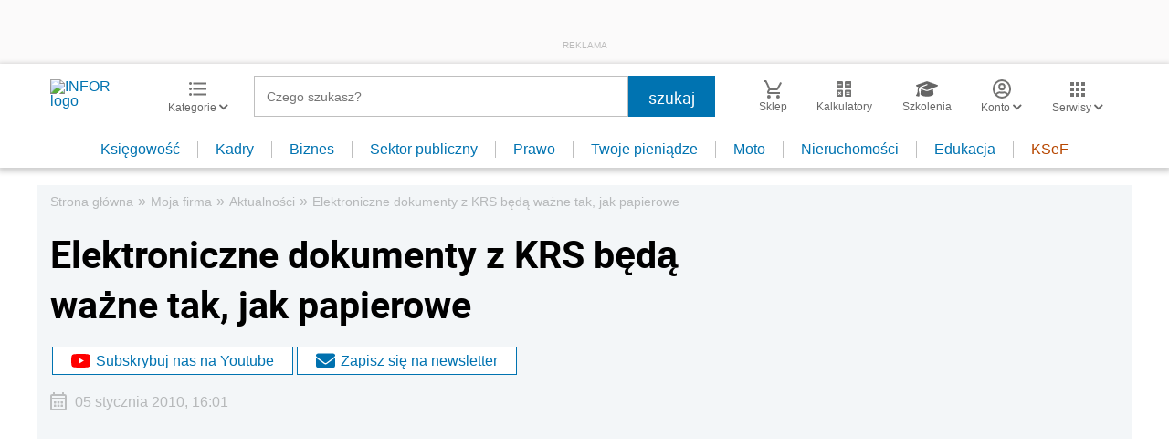

--- FILE ---
content_type: text/html; charset=utf-8
request_url: https://www.google.com/recaptcha/api2/aframe
body_size: 185
content:
<!DOCTYPE HTML><html><head><meta http-equiv="content-type" content="text/html; charset=UTF-8"></head><body><script nonce="BP_Hjy6zjnOoUqxHOD1qhQ">/** Anti-fraud and anti-abuse applications only. See google.com/recaptcha */ try{var clients={'sodar':'https://pagead2.googlesyndication.com/pagead/sodar?'};window.addEventListener("message",function(a){try{if(a.source===window.parent){var b=JSON.parse(a.data);var c=clients[b['id']];if(c){var d=document.createElement('img');d.src=c+b['params']+'&rc='+(localStorage.getItem("rc::a")?sessionStorage.getItem("rc::b"):"");window.document.body.appendChild(d);sessionStorage.setItem("rc::e",parseInt(sessionStorage.getItem("rc::e")||0)+1);localStorage.setItem("rc::h",'1769094599026');}}}catch(b){}});window.parent.postMessage("_grecaptcha_ready", "*");}catch(b){}</script></body></html>

--- FILE ---
content_type: text/plain; charset=UTF-8
request_url: https://at.teads.tv/fpc?analytics_tag_id=PUB_5576&tfpvi=&gdpr_status=22&gdpr_reason=220&gdpr_consent=&ccpa_consent=&shared_ids=&sv=d656f4a&
body_size: 56
content:
NzM2Njc1NmItMmZjOS00NGYwLTlhZjAtODBkZWYzZWFhMjhlIzItNg==